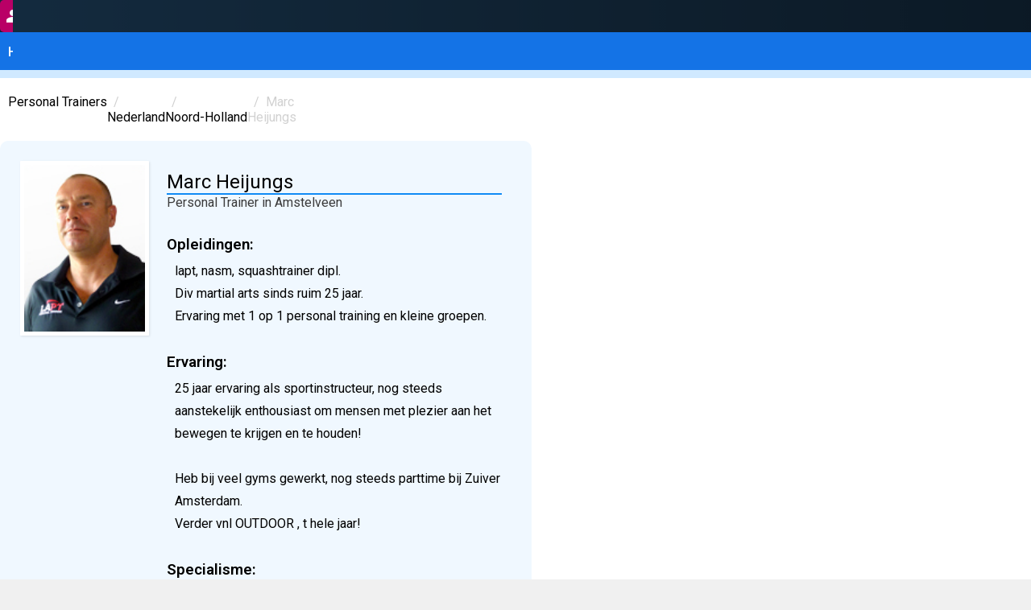

--- FILE ---
content_type: text/html; charset=UTF-8
request_url: https://www.personaltrainers.nl/personal-trainer/Nederland/Amstelveen/1855/Marc+Heijungs
body_size: 3796
content:
<!DOCTYPE html>
<html dir="ltr" lang="nl">
	<head>
	<meta charset="utf-8">
	<meta name="viewport" content="width=device-width,initial-scale=1">
	<link rel="preconnect" href="https://fonts.googleapis.com">
	<link rel="preconnect" href="https://fonts.gstatic.com" crossorigin>
	<link href="https://fonts.googleapis.com/css2?family=Roboto:ital,wght@0,100..900;1,100..900&family=Titillium+Web:wght@400;600&display=swap" rel="stylesheet">
	<link href="/assets/main.css?r=2025050303" rel="stylesheet">
	<title>Marc Heijungs: personal trainer in Noord-Holland - PersonalTrainers.nl</title>
	<meta name="description" content="Bekijk het trainersprofiel (opleidingen, specialisme en ervaring) van Marc Heijungs, gediplomeerd personal trainer in Noord-Holland.">
</head>
<body>
<input type="checkbox" id="menu-toggle" class="menu-toggle">
<section class="content-grid logo">
	<div>
		<div class="logogrid">
			<img id="logo" src="/assets/graphics/personaltrainers-nl.svg" alt="PersonalTrainers.nl">
			<div class="hamburger-tray"><label for="menu-toggle" class="menu-icon"><span></span><span></span><span></span></label></div>
			<div class="button-tray noxs">
				<a class="button-with-icon primary" href="/signup">
					<div class="icon-container"><img width="24" height="24" src="/assets/icons/group_add.svg"></div>
					<div class="text-container">Aanmelden als Trainer</div>
				</a>
				<a class="button-with-icon secondary" href="/signin">
					<div class="icon-container"><img width="24" height="24" src="/assets/icons/login.svg"></div>
					<div class="text-container">Inloggen</div>
				</a>
			</div>
		</div>
	</div>
</section>
<nav class="content-grid">
	<div>
		<div class="grower">
			<ul>
				<li><a href="/">Home</a></li>
				<li><a href="/trainers">Alle Trainers</a></li>
				<li><a href="/contact">Contact</a></li>
				<li class="onlyxs"><a href="/signup">Inschrijven</a></li><li class="onlyxs"><a href="/signin">Inloggen</a></li>
			</ul>
		</div>
	</div>
</nav>
<section class="content-grid light main">
	<div>
		<ol class="breadcrumb"><li><a href="/">Personal Trainers</a></li><li><a href="/trainers/Nederland">Nederland</a></li><li><a href="/trainers/Nederland/Noord-Holland">Noord-Holland</a></li><li>Marc Heijungs</li></ol>
		<div id="stage">
			<div class="trainer legacy form">
				<div><div class="photo"><img src="/assets/portraits/legacy/1855.jpg"></div></div>
				<div class="info">
					<h2>Marc Heijungs</h2>
					<small>Personal Trainer in Amstelveen</small>
									
					<h3>Opleidingen:</h3>
					<p>lapt, nasm, squashtrainer dipl.<br />
  Div martial arts sinds ruim 25 jaar.<br />
Ervaring  met 1 op 1 personal training en kleine groepen.</p>
	
					<h3>Ervaring:</h3>
					<p>25 jaar ervaring als sportinstructeur, nog  steeds aanstekelijk  enthousiast om mensen met plezier aan het bewegen te krijgen  en te houden!<br />
<br />
Heb  bij  veel gyms gewerkt, nog steeds parttime bij Zuiver Amsterdam.<br />
Verder vnl  OUTDOOR , t hele jaar!</p>
	
					<h3>Specialisme:</h3>
					<p>-  Outdoortraining in het Amsterdamse Bos, Amstel  of Vondelpark, etc.<br />
Indoor fitness in leuke kleine gym<br />
<br />
- Bootcamp,   crossfit-conditie en  martial arts training: (kick) boksen,  jujutsu, eskrima.<br />
- Tai chi/ Qi Gong, <br />
 -tennis , squash, golf</p>
	
					<h3>Extra informatie:</h3>
					<p>In park of bos in/rond 020, zeer gevarieerde, betaalbare  trainingen op divers niveau.<br />
<br />
 Mijn klanten krijgen verantwoorde , gerichte persoonlijke begeleiding waarin resultaat en  n hoop sportplezier voorop staan.<br />
Ook training aan huis is mogelijk.
					
					<div id="contact-sheet">
						<div></div>
					</div>
					<div class="button-tray">
						<button class="button-with-icon tertiary interact" data-trainer="1855" data-what="contact" data-checksum="2ce09e6e">
							<div class="text-container">Toon contactgegevens</div>
							<div class="icon-container"><img width="24" height="24" src="/assets/icons/contact_phone.svg"></div>
						</button>
						<button class="button-with-icon tertiary interact " data-trainer="1855" data-what="website" data-checksum="2ce09e6e">
							<div class="text-container">Bezoek website</div>
							<div class="icon-container"><img width="24" height="24" src="/assets/icons/open_in_new.svg"></div>
						</button>
						
					</div>
				</div>
			</div>
			<div id="helisports"></div>
		</div>
	</div>
</section>
<footer class="content-grid">
	<div>
		&copy; 2009 - 2025 Helisports International B.V. - KvK 88771032 - <a href="/terms">Algemene Voorwaarden</a>
	</div>
</footer>
<script>
	let autocompleteInitialized = false;
	let autocompleteInstance;
	let placeSelected = false;
	
	document.querySelectorAll('button.interact').forEach((el) => {
		el.addEventListener('click', async (sender) => {
			let trainer = sender.currentTarget.dataset.trainer;
			let checksum = sender.currentTarget.dataset.checksum; 
			let what = sender.currentTarget.dataset.what; 			
			try {
				const response = await fetch('/trainerdata/json?trainer=' + encodeURIComponent(trainer) + '&what=' + encodeURIComponent(what) + '&checksum=' + encodeURIComponent(checksum));
				const data = await response.json();
				if (data.status === 'OK') {
					if (what == 'contact') {
						document.querySelector('#contact-sheet div').innerHTML = data.html;
						document.getElementById('contact-sheet').classList.add('visible');
					} else {
						window.location.href=data.link;
					}
				} else {
					console.log('Could not fetch trainer details. Please try again.');
					return;
				}
			} catch (error) {
				console.log('An error occurred while fetching trailer details.', error);
				return;
			}
		});
	});

	document.getElementById('logo').addEventListener('click', () => {
		window.location.href='/';
	});

	let apassword = document.getElementById('password');
	let bpassword = document.getElementById('confirm-password');
	if (bpassword) {
		bpassword.addEventListener('blur', (event) => {
			if (apassword.value == bpassword.value) {
				apassword.classList.remove('error');
				bpassword.classList.remove('error');
			} else {
				apassword.classList.add('error');
				bpassword.classList.add('error');
			}
		});
	}

	function loadGoogleMapsAPI(callback) {
		if (document.querySelector('script[src*="maps.googleapis.com"]')) {
			callback();
			return;
		}

		const script = document.createElement('script');
		script.src = 'https://maps.googleapis.com/maps/api/js?key=AIzaSyBEsGejraOhfUnVrxnhgA2fGsW8f8yC7Po&libraries=places';
		script.async = true;
		script.defer = true;
		script.onload = callback;
		script.onerror = () => console.error('Google Maps API failed to load.');
		document.head.appendChild(script);
	}

	// Initialize the autocomplete input
	function initializeAutocomplete(input) {
		autocompleteInstance = new google.maps.places.Autocomplete(input, { types: ['geocode'], componentRestrictions: { country: 'nl' }});

		const form = document.getElementById('aform');
		if (typeof form.dataset.autosubmit != 'string') {
			form.addEventListener('submit', (event) => {
				const password = apassword.value;
				const confirmPassword = bpassword.value;
			
				if (password !== confirmPassword) {
					event.preventDefault();
					passel.classList.add('error');
					passcel.classList.add('error');
					passel.scrollIntoView({behavior: 'smooth'});
					console.log('Passwords do not match. Please try again.');
				}
				console.log('Form submission prevented');
			});
		} else { 
			form.addEventListener('submit', async (event) => {
				event.preventDefault();
				const geoCoordinates = document.getElementById('selected_geo');

				if (!placeSelected) {
					const address = input.value;
					if (address.trim() === '') {
						console.log('Please enter a valid address.');
						return;
					}
					try {
						const response = await fetch('/geocode/json?address=' + encodeURIComponent(address));
						const data = await response.json();
		
						if (data.status === 'OK') {
							const location = data.results[0].geometry.location;
							geoCoordinates.value = `${location.lat},${location.lng}`;
							form.submit();
						} else {
							console.log('Could not fetch location details. Please try again.');
							return;
						}
					} catch (error) {
						console.error('Geocoding API error:', error);
						console.log('An error occurred while fetching location details.');
						return;
					}
				}
			});
		}
		autocompleteInstance.addListener('place_changed', () => {
			const place = autocompleteInstance.getPlace();

			if (!place.geometry) {
				console.log('No details available for the selected location!');
				return;
			}
			placeSelected = true;

			const lat = place.geometry.location.lat();
			const lng = place.geometry.location.lng();
				
			const input_location = document.getElementById('selected_location');
			if (input_location) {
				input_location.value = place.formatted_address;
			}
			const input_geo = document.getElementById('selected_geo');
			if (input_geo) {
				input_geo.value = String(lat) + ',' + String(lng);
				if (typeof form.dataset.autosubmit == 'string') {
					form.submit();
				}
			}
		});
	}

	const inputField = document.getElementById('address');
	if (inputField) inputField.addEventListener('focus', () => {
		if (!autocompleteInitialized) {
			loadGoogleMapsAPI(() => {
				initializeAutocomplete(inputField);
				autocompleteInitialized = true;
			});
		}
	});
	
	if (document.getElementById('helisports')) fetch('https://www.helisports.nl/feeds/json/offers')
		.then(response => {
			if (!response.ok) throw new Error('Network response was not ok');
			return response.json();
		})
		.then(data => {
			const shuffled = data.sort(() => 0.5 - Math.random());
			const selected = shuffled.slice(0, 4);
			const offersDiv = document.getElementById('helisports');

			offersDiv.insertAdjacentHTML('beforeend', `
				<a href="https://www.helisports.nl/?r=pt2k">
					<img src="https://www.helisports.nl/assets/logo/97/helisports_nl.svg" alt="Helisports">
				</a>
			`);

			const offersWrapper = document.createElement('div');
			offersWrapper.className = 'offers-wrapper';

			selected.forEach(item => {
				const offerHTML = `
					<div class="offer">
						<a href="${item.url}?r=pt2k" target="_blank">
							<img src="${item.image}" alt="${item.title}"><br>
							${item.title}<br>
							<span>€ ${item.price} <del>€ ${item.pricebefore}</del></span>
						</a>
					</div>
				`;
				offersWrapper.insertAdjacentHTML('beforeend', offerHTML);
			});

			offersDiv.appendChild(offersWrapper);

			offersDiv.insertAdjacentHTML('beforeend', `
				<a class="obtn" href="https://www.helisports.nl/offers?r=pt2k">Bekijk alle aanbiedingen</a>
			`);
			
			offersDiv.classList.add('injected');
		})
		.catch(error => {
			console.error('Fetching offers failed:', error);
		});
</script>
</body>
</html>